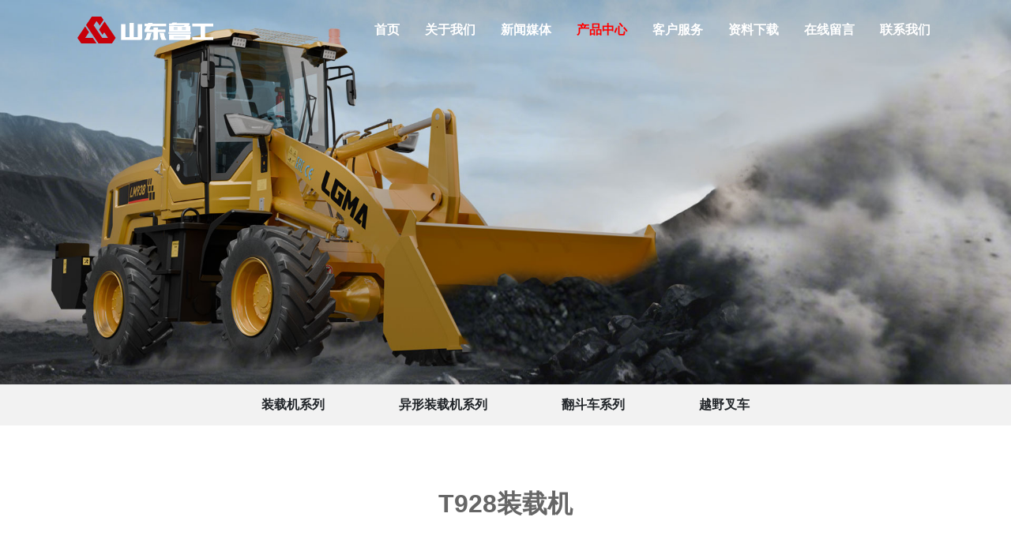

--- FILE ---
content_type: text/html; charset=UTF-8
request_url: https://www.lugong.net/archives/279.html
body_size: 5565
content:
<!doctype html>
<html lang="zh-Hans">
<head>
    <meta charset="UTF-8">
    <meta name="viewport"
          content="width=device-width, user-scalable=no, initial-scale=1.0, maximum-scale=1.0, minimum-scale=1.0">
    <meta http-equiv="X-UA-Compatible" content="ie=edge">
	<title>T928装载机 &#8211; 山东鲁工机械有限公司</title>
<meta name='robots' content='max-image-preview:large' />
<link rel="alternate" title="oEmbed (JSON)" type="application/json+oembed" href="https://www.lugong.net/wp-json/oembed/1.0/embed?url=https%3A%2F%2Fwww.lugong.net%2Farchives%2F279.html" />
<link rel="alternate" title="oEmbed (XML)" type="text/xml+oembed" href="https://www.lugong.net/wp-json/oembed/1.0/embed?url=https%3A%2F%2Fwww.lugong.net%2Farchives%2F279.html&#038;format=xml" />
<style id='wp-img-auto-sizes-contain-inline-css'>
img:is([sizes=auto i],[sizes^="auto," i]){contain-intrinsic-size:3000px 1500px}
/*# sourceURL=wp-img-auto-sizes-contain-inline-css */
</style>
<style id='classic-theme-styles-inline-css'>
/*! This file is auto-generated */
.wp-block-button__link{color:#fff;background-color:#32373c;border-radius:9999px;box-shadow:none;text-decoration:none;padding:calc(.667em + 2px) calc(1.333em + 2px);font-size:1.125em}.wp-block-file__button{background:#32373c;color:#fff;text-decoration:none}
/*# sourceURL=/wp-includes/css/classic-themes.min.css */
</style>
<link rel='stylesheet' id='contact-form-7-css' href='https://www.lugong.net/wp-content/plugins/contact-from-7/includes/css/styles.css?ver=5.6.3' media='all' />
<link rel='stylesheet' id='lu-gong-bootstrap-css-css' href='https://www.lugong.net/wp-content/themes/lugong/assets/css/bootstrap.min.css?ver=1.0' media='all' />
<link rel='stylesheet' id='lu-gong-style-css' href='https://www.lugong.net/wp-content/themes/lugong/assets/css/style.css?ver=1.0' media='all' />
<link rel='stylesheet' id='lu-gong-style-pc-css' href='https://www.lugong.net/wp-content/themes/lugong/assets/css/style-pc.css?ver=1.0' media='all' />
<link rel='stylesheet' id='tablepress-default-css' href='https://www.lugong.net/wp-content/plugins/tablepress/css/build/default.css?ver=3.2.6' media='all' />
<script src="https://www.lugong.net/wp-content/themes/lugong/assets/js/jquery-3.6.0.slim.min.js?ver=1.0" id="lu-gong-jquery-js-js"></script>
<link rel="https://api.w.org/" href="https://www.lugong.net/wp-json/" /><link rel="alternate" title="JSON" type="application/json" href="https://www.lugong.net/wp-json/wp/v2/posts/279" /><meta name="generator" content="WordPress 6.9" />
<link rel="canonical" href="https://www.lugong.net/archives/279.html" />
<link rel='shortlink' href='https://www.lugong.net/?p=279' />
<link rel="icon" href="https://www.lugong.net/wp-content/uploads/2025/06/cropped-鲁工-logo-03-1-32x32.png" sizes="32x32" />
<link rel="icon" href="https://www.lugong.net/wp-content/uploads/2025/06/cropped-鲁工-logo-03-1-192x192.png" sizes="192x192" />
<link rel="apple-touch-icon" href="https://www.lugong.net/wp-content/uploads/2025/06/cropped-鲁工-logo-03-1-180x180.png" />
<meta name="msapplication-TileImage" content="https://www.lugong.net/wp-content/uploads/2025/06/cropped-鲁工-logo-03-1-270x270.png" />
<style id='global-styles-inline-css'>
:root{--wp--preset--aspect-ratio--square: 1;--wp--preset--aspect-ratio--4-3: 4/3;--wp--preset--aspect-ratio--3-4: 3/4;--wp--preset--aspect-ratio--3-2: 3/2;--wp--preset--aspect-ratio--2-3: 2/3;--wp--preset--aspect-ratio--16-9: 16/9;--wp--preset--aspect-ratio--9-16: 9/16;--wp--preset--color--black: #000000;--wp--preset--color--cyan-bluish-gray: #abb8c3;--wp--preset--color--white: #ffffff;--wp--preset--color--pale-pink: #f78da7;--wp--preset--color--vivid-red: #cf2e2e;--wp--preset--color--luminous-vivid-orange: #ff6900;--wp--preset--color--luminous-vivid-amber: #fcb900;--wp--preset--color--light-green-cyan: #7bdcb5;--wp--preset--color--vivid-green-cyan: #00d084;--wp--preset--color--pale-cyan-blue: #8ed1fc;--wp--preset--color--vivid-cyan-blue: #0693e3;--wp--preset--color--vivid-purple: #9b51e0;--wp--preset--gradient--vivid-cyan-blue-to-vivid-purple: linear-gradient(135deg,rgb(6,147,227) 0%,rgb(155,81,224) 100%);--wp--preset--gradient--light-green-cyan-to-vivid-green-cyan: linear-gradient(135deg,rgb(122,220,180) 0%,rgb(0,208,130) 100%);--wp--preset--gradient--luminous-vivid-amber-to-luminous-vivid-orange: linear-gradient(135deg,rgb(252,185,0) 0%,rgb(255,105,0) 100%);--wp--preset--gradient--luminous-vivid-orange-to-vivid-red: linear-gradient(135deg,rgb(255,105,0) 0%,rgb(207,46,46) 100%);--wp--preset--gradient--very-light-gray-to-cyan-bluish-gray: linear-gradient(135deg,rgb(238,238,238) 0%,rgb(169,184,195) 100%);--wp--preset--gradient--cool-to-warm-spectrum: linear-gradient(135deg,rgb(74,234,220) 0%,rgb(151,120,209) 20%,rgb(207,42,186) 40%,rgb(238,44,130) 60%,rgb(251,105,98) 80%,rgb(254,248,76) 100%);--wp--preset--gradient--blush-light-purple: linear-gradient(135deg,rgb(255,206,236) 0%,rgb(152,150,240) 100%);--wp--preset--gradient--blush-bordeaux: linear-gradient(135deg,rgb(254,205,165) 0%,rgb(254,45,45) 50%,rgb(107,0,62) 100%);--wp--preset--gradient--luminous-dusk: linear-gradient(135deg,rgb(255,203,112) 0%,rgb(199,81,192) 50%,rgb(65,88,208) 100%);--wp--preset--gradient--pale-ocean: linear-gradient(135deg,rgb(255,245,203) 0%,rgb(182,227,212) 50%,rgb(51,167,181) 100%);--wp--preset--gradient--electric-grass: linear-gradient(135deg,rgb(202,248,128) 0%,rgb(113,206,126) 100%);--wp--preset--gradient--midnight: linear-gradient(135deg,rgb(2,3,129) 0%,rgb(40,116,252) 100%);--wp--preset--font-size--small: 13px;--wp--preset--font-size--medium: 20px;--wp--preset--font-size--large: 36px;--wp--preset--font-size--x-large: 42px;--wp--preset--spacing--20: 0.44rem;--wp--preset--spacing--30: 0.67rem;--wp--preset--spacing--40: 1rem;--wp--preset--spacing--50: 1.5rem;--wp--preset--spacing--60: 2.25rem;--wp--preset--spacing--70: 3.38rem;--wp--preset--spacing--80: 5.06rem;--wp--preset--shadow--natural: 6px 6px 9px rgba(0, 0, 0, 0.2);--wp--preset--shadow--deep: 12px 12px 50px rgba(0, 0, 0, 0.4);--wp--preset--shadow--sharp: 6px 6px 0px rgba(0, 0, 0, 0.2);--wp--preset--shadow--outlined: 6px 6px 0px -3px rgb(255, 255, 255), 6px 6px rgb(0, 0, 0);--wp--preset--shadow--crisp: 6px 6px 0px rgb(0, 0, 0);}:where(.is-layout-flex){gap: 0.5em;}:where(.is-layout-grid){gap: 0.5em;}body .is-layout-flex{display: flex;}.is-layout-flex{flex-wrap: wrap;align-items: center;}.is-layout-flex > :is(*, div){margin: 0;}body .is-layout-grid{display: grid;}.is-layout-grid > :is(*, div){margin: 0;}:where(.wp-block-columns.is-layout-flex){gap: 2em;}:where(.wp-block-columns.is-layout-grid){gap: 2em;}:where(.wp-block-post-template.is-layout-flex){gap: 1.25em;}:where(.wp-block-post-template.is-layout-grid){gap: 1.25em;}.has-black-color{color: var(--wp--preset--color--black) !important;}.has-cyan-bluish-gray-color{color: var(--wp--preset--color--cyan-bluish-gray) !important;}.has-white-color{color: var(--wp--preset--color--white) !important;}.has-pale-pink-color{color: var(--wp--preset--color--pale-pink) !important;}.has-vivid-red-color{color: var(--wp--preset--color--vivid-red) !important;}.has-luminous-vivid-orange-color{color: var(--wp--preset--color--luminous-vivid-orange) !important;}.has-luminous-vivid-amber-color{color: var(--wp--preset--color--luminous-vivid-amber) !important;}.has-light-green-cyan-color{color: var(--wp--preset--color--light-green-cyan) !important;}.has-vivid-green-cyan-color{color: var(--wp--preset--color--vivid-green-cyan) !important;}.has-pale-cyan-blue-color{color: var(--wp--preset--color--pale-cyan-blue) !important;}.has-vivid-cyan-blue-color{color: var(--wp--preset--color--vivid-cyan-blue) !important;}.has-vivid-purple-color{color: var(--wp--preset--color--vivid-purple) !important;}.has-black-background-color{background-color: var(--wp--preset--color--black) !important;}.has-cyan-bluish-gray-background-color{background-color: var(--wp--preset--color--cyan-bluish-gray) !important;}.has-white-background-color{background-color: var(--wp--preset--color--white) !important;}.has-pale-pink-background-color{background-color: var(--wp--preset--color--pale-pink) !important;}.has-vivid-red-background-color{background-color: var(--wp--preset--color--vivid-red) !important;}.has-luminous-vivid-orange-background-color{background-color: var(--wp--preset--color--luminous-vivid-orange) !important;}.has-luminous-vivid-amber-background-color{background-color: var(--wp--preset--color--luminous-vivid-amber) !important;}.has-light-green-cyan-background-color{background-color: var(--wp--preset--color--light-green-cyan) !important;}.has-vivid-green-cyan-background-color{background-color: var(--wp--preset--color--vivid-green-cyan) !important;}.has-pale-cyan-blue-background-color{background-color: var(--wp--preset--color--pale-cyan-blue) !important;}.has-vivid-cyan-blue-background-color{background-color: var(--wp--preset--color--vivid-cyan-blue) !important;}.has-vivid-purple-background-color{background-color: var(--wp--preset--color--vivid-purple) !important;}.has-black-border-color{border-color: var(--wp--preset--color--black) !important;}.has-cyan-bluish-gray-border-color{border-color: var(--wp--preset--color--cyan-bluish-gray) !important;}.has-white-border-color{border-color: var(--wp--preset--color--white) !important;}.has-pale-pink-border-color{border-color: var(--wp--preset--color--pale-pink) !important;}.has-vivid-red-border-color{border-color: var(--wp--preset--color--vivid-red) !important;}.has-luminous-vivid-orange-border-color{border-color: var(--wp--preset--color--luminous-vivid-orange) !important;}.has-luminous-vivid-amber-border-color{border-color: var(--wp--preset--color--luminous-vivid-amber) !important;}.has-light-green-cyan-border-color{border-color: var(--wp--preset--color--light-green-cyan) !important;}.has-vivid-green-cyan-border-color{border-color: var(--wp--preset--color--vivid-green-cyan) !important;}.has-pale-cyan-blue-border-color{border-color: var(--wp--preset--color--pale-cyan-blue) !important;}.has-vivid-cyan-blue-border-color{border-color: var(--wp--preset--color--vivid-cyan-blue) !important;}.has-vivid-purple-border-color{border-color: var(--wp--preset--color--vivid-purple) !important;}.has-vivid-cyan-blue-to-vivid-purple-gradient-background{background: var(--wp--preset--gradient--vivid-cyan-blue-to-vivid-purple) !important;}.has-light-green-cyan-to-vivid-green-cyan-gradient-background{background: var(--wp--preset--gradient--light-green-cyan-to-vivid-green-cyan) !important;}.has-luminous-vivid-amber-to-luminous-vivid-orange-gradient-background{background: var(--wp--preset--gradient--luminous-vivid-amber-to-luminous-vivid-orange) !important;}.has-luminous-vivid-orange-to-vivid-red-gradient-background{background: var(--wp--preset--gradient--luminous-vivid-orange-to-vivid-red) !important;}.has-very-light-gray-to-cyan-bluish-gray-gradient-background{background: var(--wp--preset--gradient--very-light-gray-to-cyan-bluish-gray) !important;}.has-cool-to-warm-spectrum-gradient-background{background: var(--wp--preset--gradient--cool-to-warm-spectrum) !important;}.has-blush-light-purple-gradient-background{background: var(--wp--preset--gradient--blush-light-purple) !important;}.has-blush-bordeaux-gradient-background{background: var(--wp--preset--gradient--blush-bordeaux) !important;}.has-luminous-dusk-gradient-background{background: var(--wp--preset--gradient--luminous-dusk) !important;}.has-pale-ocean-gradient-background{background: var(--wp--preset--gradient--pale-ocean) !important;}.has-electric-grass-gradient-background{background: var(--wp--preset--gradient--electric-grass) !important;}.has-midnight-gradient-background{background: var(--wp--preset--gradient--midnight) !important;}.has-small-font-size{font-size: var(--wp--preset--font-size--small) !important;}.has-medium-font-size{font-size: var(--wp--preset--font-size--medium) !important;}.has-large-font-size{font-size: var(--wp--preset--font-size--large) !important;}.has-x-large-font-size{font-size: var(--wp--preset--font-size--x-large) !important;}
/*# sourceURL=global-styles-inline-css */
</style>
</head>
<body class="wp-singular post-template-default single single-post postid-279 single-format-standard wp-theme-lugong">
<header class="header-navigation fixed-top">
    <div class="container-lg header-navigation-container">
        <nav class="navbar navbar-expand-lg navbar-light">
            <a class="navbar-brand" href="https://www.lugong.net/">
                <img class="header-navigation-logo-img font-white d-block" src="https://www.lugong.net/wp-content/uploads/2022/04/logo.png" alt="">
                <img class="header-navigation-logo-img font-black d-none" src="https://www.lugong.net/wp-content/uploads/2022/03/logo.png" alt="">
            </a>
            <button class="navbar-toggler header-navigation-button collapsed" type="button" data-toggle="collapse" data-target="#headerNavs" aria-controls="headerNavs" aria-expanded="false" aria-label="Toggle navigation">
                <span class="navbar-toggler-icon"></span>
            </button>
	        <div id="headerNavs" class="collapse navbar-collapse"><ul class="navbar-nav ml-auto header-navigation-list"><li itemscope="itemscope" itemtype="https://www.schema.org/SiteNavigationElement" class="nav-item"><a title="首页" href="http://www.lugong.net/" class="nav-link">首页</a></li>
<li itemscope="itemscope" itemtype="https://www.schema.org/SiteNavigationElement" class="dropdown nav-item"><a title="关于我们" href="https://www.lugong.net/about.html" class="nav-link">关于我们</a></li>
<li itemscope="itemscope" itemtype="https://www.schema.org/SiteNavigationElement" class="dropdown nav-item"><a title="新闻媒体" href="https://www.lugong.net/archives/category/news" class="nav-link">新闻媒体</a></li>
<li itemscope="itemscope" itemtype="https://www.schema.org/SiteNavigationElement" class="dropdown active nav-item"><a title="产品中心" href="https://www.lugong.net/archives/category/products" class="nav-link">产品中心</a></li>
<li itemscope="itemscope" itemtype="https://www.schema.org/SiteNavigationElement" class="dropdown nav-item"><a title="客户服务" href="https://www.lugong.net/service.html" class="nav-link">客户服务</a></li>
<li itemscope="itemscope" itemtype="https://www.schema.org/SiteNavigationElement" class="nav-item"><a title="资料下载" href="https://www.lugong.net/zlxz.html" class="nav-link">资料下载</a></li>
<li itemscope="itemscope" itemtype="https://www.schema.org/SiteNavigationElement" class="nav-item"><a title="在线留言" href="https://www.lugong.net/message.html" class="nav-link">在线留言</a></li>
<li itemscope="itemscope" itemtype="https://www.schema.org/SiteNavigationElement" class="nav-item"><a title="联系我们" href="https://www.lugong.net/contact.html" class="nav-link">联系我们</a></li>
</ul></div>        </nav>
    </div>
</header><div id="indexBanner" class="cat-banner pc">
	<img class="w-100 products" src="https://www.lugong.net/wp-content/uploads/2025/04/wheelloader.jpg" alt=""</div><nav id="WzmPageMain" class="wzm-singular-navbar">
    <div class="container-lg">
        <ul class="list-unstyled mb-0 wzm-singular-navbar-list row justify-content-lg-center">
            	<li class="cat-item cat-item-29"><a href="https://www.lugong.net/archives/category/products/zzj">装载机系列</a>
</li>
	<li class="cat-item cat-item-30"><a href="https://www.lugong.net/archives/category/products/yxzzj">异形装载机系列</a>
</li>
	<li class="cat-item cat-item-31"><a href="https://www.lugong.net/archives/category/products/fdc">翻斗车系列</a>
</li>
	<li class="cat-item cat-item-34"><a href="https://www.lugong.net/archives/category/products/yycc">越野叉车</a>
</li>
        </ul>
    </div>
</nav>
<article class="entry-singular">
    <div class="container-lg">
        <header class="entry-header">
		    <h1 class="entry-title">T928装载机</h1>        </header>
        <div class="entry-content">
		    <div class="row row-cols-1 row-cols-lg-2 index-tuiJian-item item-odd">
<div class="col item-img">
<img fetchpriority="high" decoding="async" class="size-full wp-image-280 aligncenter" src="https://www.lugong.net/wp-content/uploads/2022/04/10-T928.jpg" alt="" width="800" height="600" />
</div>
<div class="col item-text">
<h5>技术参数</h5>
<ul>
<li>整机工作重量(kg) ：<span>1600</span></li>
<li>标准斗容(m³) ：<span>0.8</span></li>
<li>最大卸载高度(mm)：<span>3200</span></li>
<li>最大挖掘半径(mm)：<span>4500</span></li>
<li>柴油机功率范围(kw)：<span>30-45</span></li>
</ul></div>
</p></div>
        </div>
        <div class="news-single-pagination">
            <ul class="row row-cols-1 row-cols-lg-2 list-unstyled">
                <li class="col">上一篇：<a href="https://www.lugong.net/archives/275.html" rel="prev">T930装载机</a></li>
                <li class="col">下一篇: <a href="https://www.lugong.net/archives/283.html" rel="next">T920装载机</a></li>
            </ul>
        </div>
    </div>
</article>
<footer>
<div class="warp-footer-pc">
    <div class="container-lg">
        <div class="row">
            <div class="col-7">
                <div class="footer-navigation">
				    <div id="footerDropdowns" class="footerDropdowns"><ul class="footer-navigation-list list-unstyled mb-0 justify-content-between"><li itemscope="itemscope" itemtype="https://www.schema.org/SiteNavigationElement" class="nav-item"><a title="首页" href="http://www.lugong.net/" class="nav-link">首页</a></li>
<li itemscope="itemscope" itemtype="https://www.schema.org/SiteNavigationElement" class="dropdown nav-item"><a title="关于我们" href="#" data-toggle="dropdown" aria-haspopup="true" aria-expanded="false" class="dropdown-toggle nav-link" id="menu-item-dropdown-49">关于我们</a>
<ul class="dropdown-menu" aria-labelledby="menu-item-dropdown-49" role="menu">
	<li itemscope="itemscope" itemtype="https://www.schema.org/SiteNavigationElement" class="nav-item"><a title="企业文化" href="https://www.lugong.net/about/qywh.html" class="dropdown-item">企业文化</a></li>
	<li itemscope="itemscope" itemtype="https://www.schema.org/SiteNavigationElement" class="nav-item"><a title="发展历程" href="https://www.lugong.net/about/fzlc.html" class="dropdown-item">发展历程</a></li>
	<li itemscope="itemscope" itemtype="https://www.schema.org/SiteNavigationElement" class="nav-item"><a title="资质荣誉" href="https://www.lugong.net/about/zzry.html" class="dropdown-item">资质荣誉</a></li>
	<li itemscope="itemscope" itemtype="https://www.schema.org/SiteNavigationElement" class="nav-item"><a title="宣传视频" href="https://www.lugong.net/about/xcsp.html" class="dropdown-item">宣传视频</a></li>
</ul>
</li>
<li itemscope="itemscope" itemtype="https://www.schema.org/SiteNavigationElement" class="dropdown nav-item"><a title="新闻媒体" href="#" data-toggle="dropdown" aria-haspopup="true" aria-expanded="false" class="dropdown-toggle nav-link" id="menu-item-dropdown-75">新闻媒体</a>
<ul class="dropdown-menu" aria-labelledby="menu-item-dropdown-75" role="menu">
	<li itemscope="itemscope" itemtype="https://www.schema.org/SiteNavigationElement" class="nav-item"><a title="公司新闻" href="https://www.lugong.net/archives/category/news/gsxw" class="dropdown-item">公司新闻</a></li>
	<li itemscope="itemscope" itemtype="https://www.schema.org/SiteNavigationElement" class="nav-item"><a title="行业动态" href="https://www.lugong.net/archives/category/news/hydt" class="dropdown-item">行业动态</a></li>
	<li itemscope="itemscope" itemtype="https://www.schema.org/SiteNavigationElement" class="nav-item"><a title="产品知识" href="https://www.lugong.net/archives/category/news/cpzs" class="dropdown-item">产品知识</a></li>
</ul>
</li>
<li itemscope="itemscope" itemtype="https://www.schema.org/SiteNavigationElement" class="dropdown active nav-item"><a title="产品中心" href="#" data-toggle="dropdown" aria-haspopup="true" aria-expanded="false" class="dropdown-toggle nav-link" id="menu-item-dropdown-204">产品中心</a>
<ul class="dropdown-menu" aria-labelledby="menu-item-dropdown-204" role="menu">
	<li itemscope="itemscope" itemtype="https://www.schema.org/SiteNavigationElement" class="active nav-item"><a title="装载机系列" href="https://www.lugong.net/archives/category/products/zzj" class="dropdown-item">装载机系列</a></li>
	<li itemscope="itemscope" itemtype="https://www.schema.org/SiteNavigationElement" class="nav-item"><a title="异形装载机系列" href="https://www.lugong.net/archives/category/products/yxzzj" class="dropdown-item">异形装载机系列</a></li>
	<li itemscope="itemscope" itemtype="https://www.schema.org/SiteNavigationElement" class="nav-item"><a title="翻斗车系列" href="https://www.lugong.net/archives/category/products/fdc" class="dropdown-item">翻斗车系列</a></li>
	<li itemscope="itemscope" itemtype="https://www.schema.org/SiteNavigationElement" class="nav-item"><a title="越野叉车" href="https://www.lugong.net/archives/category/products/yycc" class="dropdown-item">越野叉车</a></li>
</ul>
</li>
<li itemscope="itemscope" itemtype="https://www.schema.org/SiteNavigationElement" class="dropdown nav-item"><a title="客户服务" href="#" data-toggle="dropdown" aria-haspopup="true" aria-expanded="false" class="dropdown-toggle nav-link" id="menu-item-dropdown-57">客户服务</a>
<ul class="dropdown-menu" aria-labelledby="menu-item-dropdown-57" role="menu">
	<li itemscope="itemscope" itemtype="https://www.schema.org/SiteNavigationElement" class="nav-item"><a title="保养手册" href="https://www.lugong.net/?page_id=24" class="dropdown-item">保养手册</a></li>
	<li itemscope="itemscope" itemtype="https://www.schema.org/SiteNavigationElement" class="nav-item"><a title="营销网络" href="https://www.lugong.net/service/yxwl.html" class="dropdown-item">营销网络</a></li>
	<li itemscope="itemscope" itemtype="https://www.schema.org/SiteNavigationElement" class="nav-item"><a title="服务中心" href="https://www.lugong.net/service/fwzx.html" class="dropdown-item">服务中心</a></li>
</ul>
</li>
<li itemscope="itemscope" itemtype="https://www.schema.org/SiteNavigationElement" class="nav-item"><a title="资料下载" href="https://www.lugong.net/zlxz.html" class="nav-link">资料下载</a></li>
<li itemscope="itemscope" itemtype="https://www.schema.org/SiteNavigationElement" class="nav-item"><a title="在线留言" href="https://www.lugong.net/message.html" class="nav-link">在线留言</a></li>
<li itemscope="itemscope" itemtype="https://www.schema.org/SiteNavigationElement" class="nav-item"><a title="联系我们" href="https://www.lugong.net/contact.html" class="nav-link">联系我们</a></li>
</ul></div>                </div>
            </div>
            <div class="col-4 offset-1">
                <div class="footer-pc-contact">
                    <h3 class="title">联系我们</h3>
                    <ul class="pl-0 mb-0 list-unstyled">
                        <li>电话：0535-2822222</li>
                        <li>邮箱：lugong2011@163.com&nbsp;&nbsp;&nbsp;&nbsp;tommy@lugong.group</li>
                        <li>微信：25389292</li>
                        <li>地址：山东省莱州市沙河工贸园区</li>
                    </ul>
                </div>
            </div>
        </div>
    </div>
</div>
<div class="footer-copyright-pc">
    <div class="container-lg">
        <address class="row mb-0">
            <div class="col">
                <div class="row row-cols-2 justify-content-between">
                    <div class="col">
                        <p class="mb-0">
                            <span style="font-family: Arial,serif">&copy;&nbsp;</span>2026&nbsp;&nbsp;
                            山东鲁工机械有限公司&nbsp;&nbsp;
                            <a href="https://beian.miit.gov.cn/" target="_blank">鲁ICP备20020864号-1</a>&nbsp;&nbsp;
                            <span class="d-block d-xl-inline">All Rights Reserved.</span>
                        </p>
							<div style="width:300px;margin:0 auto; padding:20px 0;">
		 		<a target="_blank" href="http://www.beian.gov.cn/portal/registerSystemInfo?recordcode=37068302000469" style="display:inline-block;text-decoration:none;height:20px;line-height:20px;"><img src="https://www.lugong.net/wp-content/uploads/2022/11/beian.png" style="float:left;"/><p style="float:left;height:20px;line-height:20px;margin: 0px 0px 0px 5px; color:#939393;">鲁公网安备 37068302000469号</p></a>
		 	</div>
                    </div>
                    <div class="col">
                        <p class="mb-0 text-right">
                            <a target="_blank" href="http://www.7001.cn/">技术支持：前景品牌营销策划有限公司</a>
                        </p>
                    </div>
                </div>
            </div>
        </address>
    </div>
</div></footer>
<script type="speculationrules">
{"prefetch":[{"source":"document","where":{"and":[{"href_matches":"/*"},{"not":{"href_matches":["/wp-*.php","/wp-admin/*","/wp-content/uploads/*","/wp-content/*","/wp-content/plugins/*","/wp-content/themes/lugong/*","/*\\?(.+)"]}},{"not":{"selector_matches":"a[rel~=\"nofollow\"]"}},{"not":{"selector_matches":".no-prefetch, .no-prefetch a"}}]},"eagerness":"conservative"}]}
</script>
<script src="https://www.lugong.net/wp-content/plugins/contact-from-7/includes/swv/js/index.js?ver=5.6.3" id="swv-js"></script>
<script id="contact-form-7-js-extra">
var wpcf7 = {"api":{"root":"https://www.lugong.net/wp-json/","namespace":"contact-form-7/v1"}};
//# sourceURL=contact-form-7-js-extra
</script>
<script src="https://www.lugong.net/wp-content/plugins/contact-from-7/includes/js/index.js?ver=5.6.3" id="contact-form-7-js"></script>
<script src="https://www.lugong.net/wp-content/themes/lugong/assets/js/bootstrap.bundle.min.js?ver=1.0" id="lu-gong-bootstrap-js-js"></script>
<script src="https://www.lugong.net/wp-content/themes/lugong/assets/js/waypoints.min.js?ver=1.0" id="lu-gong-waypoints-js-js"></script>
<script src="https://www.lugong.net/wp-content/themes/lugong/assets/js/countup.min.js?ver=1.0" id="lu-gong-countup-js-js"></script>
<script src="https://www.lugong.net/wp-content/themes/lugong/assets/js/wzm.js?ver=1.0" id="lu-gong-js-js"></script>
</body>
</html>

--- FILE ---
content_type: text/css
request_url: https://www.lugong.net/wp-content/themes/lugong/assets/css/style.css?ver=1.0
body_size: 2825
content:
@charset "utf-8";
/* 全局 -----------------------------------------------------------------------------------------------------*/
html {font-size: 16px;scroll-behavior: smooth;}
body {font-size: .875rem;line-height: 1.8;text-rendering: optimizeLegibility;-webkit-font-smoothing: antialiased;}
button:focus {outline: none;}
a {color: #212529}
a:hover,a:focus {color: #0166ac}
/* 顶部导航 --------------------------------------------------------------------------------------------------*/
.header-navigation-container {
    padding-left: 0;
    padding-right: 0;
}
.header-navigation .navbar {
    transition: padding-top .2s, padding-bottom .2s;
}
.header-navigation.change .navbar {
    padding: .25rem 1rem;
}
.header-navigation-button {
    border: none;
    transform: rotate(90deg);
}
.header-navigation-button.collapsed {
    transform: rotate(0deg);
}
.header-navigation-list {
    padding: .5rem 0 .5rem .75rem;
}

/*下拉变换*/
.header-navigation {
/*     box-shadow: 0 .05rem 0 #fff; */
    transition: background-color .3s ease-in-out;
}
.header-navigation.change {
    background-color: #fff;
    box-shadow: 0 .125rem .25rem #888;
}

.header-navigation-logo-img {
    width: 12rem;
    transition: width .3s;
}
.header-navigation.change .header-navigation-logo-img {
    width: 11rem;
}
.header-navigation.change .header-navigation-logo-img.font-white {
    display: none !important;
}
.header-navigation.change .header-navigation-logo-img.font-black {
    display: block !important;
}


.navbar-toggler-icon {
    background-image: none !important;
    width: 1.75rem;
    height: 1.5rem;
    border-top: .3rem solid #fff;
    border-bottom: .3rem solid #fff;
    background-color: #fff;
    padding: .3rem 0;
    background-clip: content-box;
    transition: all .3s;
}
.header-navigation.change .navbar-toggler-icon{
    background-color: rgba(0,0,0,.7);
    border-color: rgba(0,0,0,.7);
    border-width: .25rem;
    padding: .25rem 0;
    height: 1.25rem;
    width: 1.5rem;
}

.header-navigation .nav-link {
    color: var(--wp--preset--color--black)
}
.header-navigation.change .nav-link {
    color: #212529 !important;
    padding-top: .75rem;
    padding-bottom: .75rem;
}
.header-navigation-list .active .nav-link {
    color: red !important;
}

/*banenr 手机版 ----------------------------------------------------------------------------------------------*/
.carousel-img-wrap {
    position: relative;
    width: 100vw;
    height: 100vh;
}
.carousel-img-wrap img {
    position: absolute;
    left: 0;
    top: 0;
    min-width: 100%;
    height: 100%;
    object-fit: cover;
}
.carousel-indicators li {
    width: 2.5rem;
    height: .3rem;
}

/* 我们的成就 -------------------------------------------------------------------------------------------------*/
.index-chengJiu,
.index-chanPin,
.index-tuiJian,
.index-xinWen {
    padding-top: 3rem;
    padding-bottom: 3rem;
}
.section-title {
    margin-bottom: 1.5rem;
    font-size: 1.5rem;
    font-weight: bold;
}
.index-chengJiu-numbers .number {
    font-size: 2rem;
    font-weight: 600;
}

/* 产品中心 ---------------------------------------------------------------------------------------------------*/
.index-chanPin,
.index-xinWen {
    background-color: #efefef;
}
.section-subtitle {
    position: relative;
    margin-bottom: .5rem;
    font-size: 1.5rem;
    font-weight: bold;
}
.section-subtitle::after {
    content: '';
    position: absolute;
    left: 50%;
    bottom: 0;
    margin-left: -1rem;
    width: 2rem;
    height: 0;
    border-bottom: .1rem solid #ff0000;
}
.index-chanPin-content .item-left {
    padding-right: 7px;
}
.index-chanPin-content .item-right {
    padding-left: 7px;
}
.index-chanPin-item {
    display: block;
    position: relative;
    width: 100%;
    height: 100%;
    overflow: hidden;
}
.index-chanPin-item.item-height-1 {
    height: 14rem;
}
.index-chanPin-item.item-height-2 {
    height: 7rem;
}
.index-chanPin-item {
    margin-top: 1rem;
}
.index-chanPin-item img {
    position: absolute;
    left: 0;
    top: 0;
    min-width: 100%;
    height: 100%;
    object-fit: cover;
}
.index-chanPin-item .wrap {
    position: absolute;
    left: 0;
    top: 0;
    width: 100%;
    height: 100%;
    background-color: rgba(0,0,0,.3);
}
.index-chanPin-item .title {
    display: block;
    position: absolute;
    left: 40%;
    right: 40%;
    top: 30%;
    color: #fff;
    padding: .5rem 1rem;
	 border: .1rem solid #fff;
    font-size: 1.125rem;
    font-weight: bold;
    text-align: center;
    line-height: 1.2;
}
.index-chanPin-item.item-1 .title {
    top: 37%;
    font-size: 1.5rem;
}
.index-chanPin-item.item-2 .title {
    top: 22%;
}

/* 推荐产品 ---------------------------------------------------------------------------------------------------*/
.index-tuiJian {background: url(../images/about.jpg) no-repeat center;}
.index-tuiJian-item .item-text {
    position: relative;
}
.index-tuiJian-item .item-text .title {
    font-size: 1.2rem;
    font-weight: bold;
	 text-align: center;
}
.index-tuiJian-item .item-text .list span {
    display: inline-block;
    min-width: 13.2rem;
}
.item-img { border:1px solid #ddd;}
.item-text .title {font-size:20px; margin:20px; text-align:center;}
.excerpt li span{ float:right; font-weight:300;}
.excerpt li { font-size:15px;list-style:none; border-bottom:1px dotted #ddd; font-weight:600}
/* 新闻中心 ---------------------------------------------------------------------------------------------------*/
/*.index-xinWen-content .video iframe {*/
/*    width: 100%;*/
/*    height: 12.4rem;*/
/*}*/
.index-xinWen-content .video,
.index-xinWen-content .video iframe {
    width: 100%;
    height: 15rem;
}
.index-xinWen-content .text {
    padding-left: 30px;
    padding-right: 30px;
}
.index-xinWen-item {
    background-color: #fff;
}
.index-xinWen-item .title {
    font-size: 1.125rem;
    font-weight: bold;
}
.index-xinWen-item .title a {
    text-decoration: none;
}
.index-xinWen-item .description {
    display: block;
    position: relative;
}
.index-xinWen-item .description a {
    position: absolute;
    right: 5px;
    bottom: 0;
}
.index-xinWen-item .category a {
    margin-right: 5px;
}
.index-xinWen-item .img {
    display: block;
    position: relative;
    width: 100%;
    height: 7rem;
    margin-bottom: 1rem;
}
.index-xinWen-item .img img {
    position: absolute;
    left: 0;
    top: 0;
    min-width: 100%;
    height: 100%;
    object-fit: cover;
}

/* 底部导航-手机版专用 ---------------------------------------------------------------------------------------------------*/
.aside-navigation {
    background-color: #212121;
}
.aside-navigation a {
    color: #fff;
    padding: .5rem 0;
}
.aside-navigation li {
    border-right: 1px solid #efefef;
}
.aside-navigation li:last-child {
    border:none;
}

/* 底部版权 ---------------------------------------------------------------------------------------------------*/
.footer-navigation {
    padding: .75rem 0;
    background-color: #000;
    color: #fff;
}
.footer-navigation a {
    color: #fff;
}
.footer-navigation-list .nav-item {
    border-bottom: 1px solid rgba(255,255,255,.3);
}
.footer-navigation-list .dropdown-menu > .nav-item {
    border-bottom: none;
}
.footer-navigation-list .dropdown-menu {
    position: initial !important;
    float: none !important;
    margin: 0;
    padding: 0 0 .5rem .5rem;
    background-color: transparent;
    border: none;
}
.footer-navigation-list .dropdown-menu.show {
    transform: translate3d(0, 0, 0) !important;
}
.footer-navigation-list .dropdown-menu > .nav-item {
    font-size: 87.5%;
}
.footer-navigation-list .dropdown-item:focus,
.footer-navigation-list .dropdown-item:hover {
    background-color: transparent;
    color: #212529;
}

.footer-copyright {
    margin-top: -1px;
    padding: 1rem 0 3rem;
    background-color: #000;
    color: #fff;
}
.footer-copyright a,
.footer-copyright a:hover {
    color: #fff;
}
.footer-copyright ul li {
    margin-bottom: .3rem;
    padding-left: 30px;
}


/* singular 模板样式 ---------------------------------------------------------------------------------------------------*/
.item-text li span{ float:right; font-weight:300;}
.item-text li { font-size:15px;list-style:none; border-bottom:1px dotted #ddd; font-weight:600;line-height: 40px;}
.item-text h5
    {color: #495057;
    font-weight: bold;
    padding-left: 40px;
		margin-top: 70px;}
.wzm-singular-navbar {
    background-color: #f2f2f2;
}
.wzm-singular-navbar-list {
    -ms-flex-wrap: nowrap;
    flex-wrap: nowrap;
    overflow-y: scroll;
}
.wzm-singular-navbar-list>li.col {
    -ms-flex: 0 0 auto;
    flex: 0 0 auto;
    width: auto;
    max-width: 100%;
    transition: background-color .3s ease-in-out;
}
.wzm-singular-navbar-list li a {
    display: block;
    padding: .3rem .5rem .4rem;
    text-align: center;
    transition: color .3s ease-in-out;
}
.wzm-singular-navbar-list li:hover,
.wzm-singular-navbar-list li.active {
    background-color: #0166ac;
}
.wzm-singular-navbar-list li:hover a,
.wzm-singular-navbar-list li.active a {
    color: #fff;
}

.entry-singular {
    padding: 1rem 0;
}
.entry-title {
    margin-bottom: 1rem;
    color: #0166ac;
    font-size: 1.75rem;
    text-align: center;
	font-weight: bold;
    color: #666;
}
.entry-content img {
    margin-top: 1rem;
    margin-bottom: 1rem;
    width: auto !important;
    height: auto !important;
    max-width: 100% !important;
}
.entry-content h2,
.entry-content h3,
.entry-content h4,
.entry-content h5,
.entry-content h6 {
    font-size: 1.5rem;
}

/*相册样式（关于我们-荣誉资质）*/
.entry-content .gallery .gallery-item {
    text-align: center;
}
.entry-content .gallery .gallery-item .gallery-icon a {
    pointer-events: none;
    cursor: none;
}
.entry-content .gallery .gallery-item .gallery-icon a.custom-link {
    cursor: pointer;
    pointer-events: auto;
}


/* 在线留言 模板样式 ---------------------------------------------------------------------------------------------------*/
.wpcf7-form label {
    display: block;
    width: 100%;
}
.wpcf7-form .wpcf7-form-control-wrap {
    display: block;
    margin-top: .5rem;
}
.wpcf7-form .wpcf7-form-control-wrap input,
.wpcf7-form .wpcf7-form-control-wrap textarea {
    width: 100%;
    padding: .2rem .5rem .3rem;
    border: 1px solid;
}
.wpcf7-form .wpcf7-form-control-wrap input:focus {
    border-color: #0166ac;
}


/* 联系我们 模板样式 ---------------------------------------------------------------------------------------------------*/
.my-map {
    margin-bottom: 1rem;
    width: 100% !important;
    height: 20rem !important;
}


/* 文章归档页面/文章分类目录 模板样式 -------------------------------------------------------------------------------------*/
.wzm-singular-navbar-list li.current-cat {
    background-color: #0166ac;
}
.wzm-singular-navbar-list li.current-cat a {
    color: white;
}

.wzm-singular-navbar-list>li.cat-item {
    -ms-flex: 0 0 auto;
    flex: 0 0 auto;
    width: auto;
    max-width: 100%;
    transition: background-color .3s ease-in-out;
    padding-left: 15px;
    padding-right: 15px;
}
.archives-header .title {
    margin-top: 1rem;
    margin-bottom: 1rem;
    font-size: 36px;
    font-weight: bold;
    color: #666;
}
.archives-main .index-xinWen-item {
    background-color: #f2f2f2;
}
.archive-pagination {
    padding: 1rem 0 2rem;
}
.archive-pagination .screen-reader-text {
	display: none !important;
}
.archive-pagination nav {
    justify-content: center
}
.archive-pagination .nav-links a {
    display: inline-block;
    padding: 0 .5em;
    min-width: 1em;
    line-height: 1.5;
    font-size: 1em;
    color: #212529;
    border: 1px solid #d3ced2
}
.archive-pagination .nav-links span {
    display: inline-block;
    background: #e8390d;
    color: #fff;
    padding: 0 .5em;
    min-width: 1em;
    line-height: 1.5;
    font-size: 1em;
    border: 1px solid #e8390d
}


/* 产品中心 模板样式 ---------------------------------------------------------------------------------------------------*/
.shop-list-item {
    margin-top: 15px;
}
.shop-list-item a {
    display: block;
    width: 100%;
    height: 100%;
}
.shop-list-item a .img-warp {
    position: relative;
    display: block;
    width: 100%;
    height: 6rem;
    overflow: hidden;
}
.shop-list-item a .img-warp img {
    position: absolute;
    left: 0;
    top: 0;
    width: 100%;
    height: 100%;
    object-fit: cover;
}
.shop-list-item .title {
    font-size: .875rem;
    line-height: 2;
    height: 2rem;
    overflow: hidden;
}

.news-single-pagination li {margin: .5rem 0}
.news-single-pagination li a {color: #666}

.product-single-pagination li {margin: .5rem 0}
.product-single-pagination li a {color: #666}

--- FILE ---
content_type: text/css
request_url: https://www.lugong.net/wp-content/themes/lugong/assets/css/style-pc.css?ver=1.0
body_size: 1762
content:
@charset "UTF-8";
/*min-width:992px and 1200px*/
@media (min-width: 992px) {
    .header-navigation {
        transition: all 0s;
    }
    .header-navigation .nav-link {
        padding-left: 1rem !important;
        font-size: 1rem;
        font-weight: bold;
    }
    .header-navigation-list {
        transition: padding-top .3s ease-in-out,padding-bottom .5s ease-in-out;
    }
    .header-navigation.change .header-navigation-list {
        padding-top: 0;
        padding-bottom: 0;
    }
    .header-navigation .nav-link:hover {
        color: red !important;
	}
    .header-navigation.change .nav-link:hover {
        color: red !important;
    }
    .header-navigation .active .nav-link {
        color: red !important;
    }
    .header-navigation.change .active .nav-link {
       color: red !important;
    }

    /*index.php*/
    .index-chengJiu,
    .index-chanPin,
    .index-tuiJian,
	{
        padding-top: 6rem;
        padding-bottom: 6rem;
    }
    .section-title {
        margin-bottom: 3rem;
        font-size: 2.125rem;
    }
    .section-text {
        font-size: 1.25rem;
    }
    .index-chengJiu-numbers {
        margin-top: 3rem;
    }
    .index-chengJiu-numbers .number {
        font-size: 3rem;
    }
    .index-chengJiu-numbers .text p {
        font-size: 1.25rem;
    }
    .section-subtitle {
        font-size: 2.4rem;
    }
    .section-subtitle::after {
        margin-left: -1.5rem;
        border-width: .2rem;
        width: 3rem;
    }
    .index-chanPin-item.item-height-1 {
        height: 30rem;
    }
    .index-chanPin-item.item-height-2 {
        height: 14.5rem;
    }
    .index-chanPin-item .title {
        top: 40%;
    }
    .index-chanPin-item.item-2 .title {
        top: 40%;
    }
    .index-chanPin-item .wrap {
        transition: all .3s;
    }
    .index-chanPin-item:hover .wrap {
        background-color: transparent;
    }
    .index-chanPin-item:hover .title {
/*         background-color: red;
        color: #fff; */
		visibility: hidden
    }

    .index-tuiJian-item {
        align-items: center;
    }
    .index-tuiJian-item.item-odd {
        padding-top: 2rem;
        padding-bottom: 2rem;
        margin-bottom: 2rem;
        border-bottom: .3rem solid #575859;
    }
    .index-tuiJian-item .item-text .title {
        margin-bottom: 1.5rem;
    }
    .index-tuiJian-item .item-text .more {
        top:auto;
        right: auto;
        bottom: 14.5rem;
        left: 16.6rem;
    }
    .index-xinWen-content {
        margin-top: -1rem;
    }
    .index-xinWen-content .video {
        margin-top: 1rem;
        height: 30.5rem;
    }
    .index-xinWen-content .video iframe {
        height: 100%;
        width: 100%;
    }

    /*.index-xinWen-content .text {*/
    /*    overflow-y: scroll;*/
    /*    height: 24rem;*/
    /*}*/
    .index-xinWen-item .title {
        font-size: 1rem;
        line-height: 1.5;
        height: 1.5rem;
        overflow: hidden;
    }
    .index-xinWen-item .title a {
        text-decoration: none;
    }
    .index-xinWen-item .description {
        height: 3rem;
        overflow: hidden;
    }
    .index-xinWen-item .warp-img-pc {
        height: 100%;
        background-color: #fff;
    }
    .index-xinWen-item .img {
        height: 100%;
        margin-bottom: 0;
        overflow: hidden;
    }
    .index-xinWen-item .img img {
        transition: all .7s ease-out;
    }
    .index-xinWen-item:hover .img img {
        transform: scale(1.2);
    }
    .index-xinWen-item .wrap-pc {
        background-color: #fff;
        padding: 1rem;
    }
    .footer-navigation {
        padding: 3rem 0 4rem;
    }
    .footer-navigation-list {
        display: -ms-flexbox;
        display: flex;
        -ms-flex-wrap: wrap;
        flex-wrap: wrap;
        margin-right: -15px;
        margin-left: -15px;
    }
    .footer-navigation-list > li {
        -ms-flex: 0 0 14.2857%;
        flex: 0 0 14.2857%;
        max-width: 14.2857%;
    }
    .footer-navigation-list > li >a {
        margin-bottom: 1rem;
        font-weight: bold;
    }
    .footer-navigation-list > li:nth-child(6) >a:hover,
    .footer-navigation-list > li:nth-child(7) >a:hover {
        color: #0166ac;
    }
    .footer-navigation-list .dropdown-menu {
        display: block;
        padding-left: 0;
        min-width: auto;
    }
    .footer-navigation-list .dropdown-item {
        padding: .5rem 1rem;
    }
    .footer-navigation-list .dropdown-item:hover {
        color: red;
    }
    .footer-navigation-list .nav-item {
        border-bottom: none;
    }
    .footer-navigation-list .nav-item .dropdown-toggle {
        pointer-events:none;
    }
    .footer-copyright-pc {
        padding: 1.25rem 0 1rem;
        background-color: #000;
        color: #fff;
    }
    .footer-copyright-pc a {
        color: #fff;
    }
    .warp-footer-pc {
        background-color: black;
    }
    .footer-pc-contact {
        padding: 3rem 0 4rem;
        color: white;
    }
    .footer-pc-contact .title {
        margin-bottom: 1rem;
        padding: .5rem 1rem;
        font-size: 1rem;
        font-weight: bold;
    }
    .footer-pc-contact ul li {
        padding: .5rem 1rem;
    }

    /*单页面样式*/
    .wzm-singular-navbar-list {
        flex-wrap: initial;
        overflow-y: initial;
    }
    .wzm-singular-navbar-list li a {
        padding: .75rem 2rem;
        font-size: 1rem;
        font-weight: bold;
    }
    .entry-singular {
        padding: 5rem 0;
    }
    .entry-title {
        margin-bottom: 4rem;
        font-size: 2rem;
    }

    /*单页面 相册样式*/
    .entry-content .gallery {
        display: flex;
        flex-wrap: wrap;
    }
    .gallery-columns-3 .gallery-item {
        width: 33.333%
    }
    .gallery .gallery-item {
        text-align: center;
        padding: 6px;
    }
    .gallery img {
        max-width: 100%;
        height: auto;
    }

    /*联系我们*/
    .my-map {
        margin-top: -5rem;
        margin-bottom: 5rem;
        height: 30rem !important;
    }
    /* 文章归档页面/文章分类目录 模板样式*/
    .archives-header .title {
        margin-top: 5rem;
        margin-bottom: 4rem;
        font-size: 2rem;
    }
    .archives-main .index-xinWen-item {
        margin-top: 2rem !important;
    }
    .archive-pagination {
        padding: 3rem 0 5rem;
    }
    .archive-pagination .nav-links span,
    .archive-pagination .nav-links a {
        margin-left: .5rem;
        margin-right: .5rem;
        padding: .25rem .75rem;
        font-size: .875rem;
    }
    .archive-pagination .nav-links span {
        background-color: #0166ac;
        border-color: #0166ac;
    }
    .archive-pagination .nav-links a:hover {
        background-color: #0166ac;color: #fff
    }

    /*产品中心*/
    .shop-list-item {
        margin-top: 1rem;
    }
    .shop-list-item a {
        padding: 0 1rem;
    }
    .shop-list-item a .img-warp {
        height: 12rem;
    }
    .shop-list-item a .title {
        font-size: 1rem;
        line-height: 3;
        height: 3rem;
    }

    .news-single-pagination {font-size: .875rem}
    .news-single-pagination li:nth-child(2) {text-align: right}
    .news-single-pagination a:hover {color: #0166ac}

    .product-single-pagination {margin: 3rem auto 5rem;font-size: .875rem}
    .product-single-pagination li a:hover {color: #0166ac}
}

@media (min-width: 1200px) {
    /*index.php*/
    .navbar-expand-lg .navbar-nav .nav-link {
        padding-left: 1rem;
        padding-right: 1rem;
    }
    .index-tuiJian-item .item-text .more {
        bottom: 18.7rem;
    }
}

--- FILE ---
content_type: application/javascript
request_url: https://www.lugong.net/wp-content/themes/lugong/assets/js/wzm.js?ver=1.0
body_size: 290
content:
(function($) {
    // 首页-成就-数字滚动效果
    $('.index-chengJiu .counter').countUp({
        delay: 10,
        time: 1500
    });

    // 全局-顶部导航-变换效果
    $(window).scroll(function () {
        if ( $(window).scrollTop() > 0 ) {
            $(".header-navigation").addClass("change");
        } else {
            $(".header-navigation").removeClass("change");
        }
    });
})( jQuery );

--- FILE ---
content_type: application/javascript
request_url: https://www.lugong.net/wp-content/themes/lugong/assets/js/countup.min.js?ver=1.0
body_size: 752
content:
// Uncaught TypeError: Cannot read property 'shift' of null
// https://github.com/bfintal/Counter-Up/issues/10
! function (t) {
    "use strict";
    t.fn.countUp = function (e) {
        var a = t.extend({
            time: 2e3,
            delay: 10
        }, e);
        return this.each(function () {
            var e = t(this),
                n = a,
                u = function () {
                    e.data("counterupTo") || e.data("counterupTo", e.text());
                    var t = parseInt(e.data("counter-time")) > 0 ? parseInt(e.data("counter-time")) : n.time,
                        a = parseInt(e.data("counter-delay")) > 0 ? parseInt(e.data("counter-delay")) : n.delay,
                        u = t / a,
                        r = e.data("counterupTo"),
                        o = [r],
                        c = /[0-9]+,[0-9]+/.test(r);
                    r = r.replace(/,/g, "");
                    for (var d = (/^[0-9]+$/.test(r), /^[0-9]+\.[0-9]+$/.test(r)), s = d ? (r.split(".")[1] || []).length : 0, i = u; i >= 1; i--) {
                        var p = parseInt(Math.round(r / u * i));
                        if (d && (p = parseFloat(r / u * i).toFixed(s)), c)
                            for (;
                                /(\d+)(\d{3})/.test(p.toString());) p = p.toString().replace(/(\d+)(\d{3})/, "$1,$2");
                        o.unshift(p)
                    }
                    e.data("counterup-nums", o), e.text("0");
                    var f = function () {
                        if (!e.data('counterup-nums')) {
                            return;
                        }
                        e.text(e.data('counterup-nums').shift());
                        if (e.data('counterup-nums').length) {
                            setTimeout(e.data('counterup-func'), a);
                        } else {
                            delete e.data('counterup-nums');
                            e.data('counterup-nums', null);
                            e.data('counterup-func', null);
                        }
                    };
                    e.data("counterup-func", f), setTimeout(e.data("counterup-func"), a)
                };
            e.waypoint(u, {
                offset: "100%",
                triggerOnce: !0
            })
        })
    }
}(jQuery);